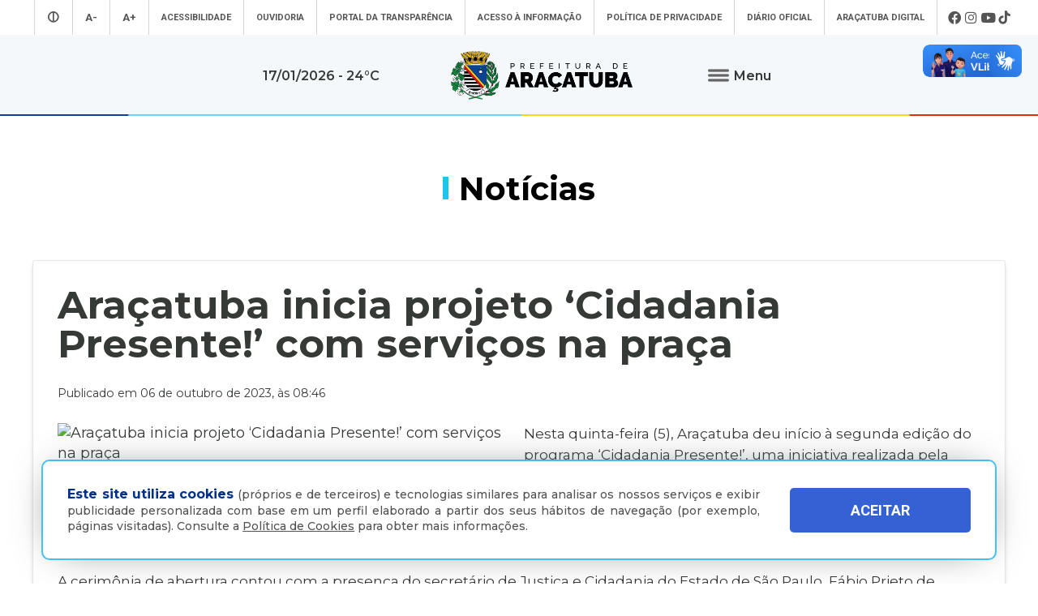

--- FILE ---
content_type: text/html; charset=UTF-8
request_url: https://aracatuba.sp.gov.br/noticias/aracatuba-inicia-projeto-cidadania-presente-com-servicos-na-praca
body_size: 82481
content:
<!doctype html>
<html lang="pt-BR">
<head>
    <!-- Google tag (gtag.js) -->
<script async src="https://www.googletagmanager.com/gtag/js?id=UA-112784199-1"></script>
<script>
  window.dataLayer = window.dataLayer || [];
  function gtag(){dataLayer.push(arguments);}
  gtag('js', new Date());

  gtag('config', 'UA-112784199-1');
</script><!-- Google Tag Manager -->

<script>(function(w,d,s,l,i){w[l]=w[l]||[];w[l].push({'gtm.start':

new Date().getTime(),event:'gtm.js'});var f=d.getElementsByTagName(s)[0],

j=d.createElement(s),dl=l!='dataLayer'?'&l='+l:'';j.async=true;j.src=

'https://www.googletagmanager.com/gtm.js?id='+i+dl;f.parentNode.insertBefore(j,f);

})(window,document,'script','dataLayer','GTM-MXQNNBV');</script>

<!-- End Google Tag Manager -->    <meta charset="utf-8">
    <meta name="viewport" content="width=device-width, initial-scale=1">
	<title>Araçatuba inicia projeto ‘Cidadania Presente!’ com serviços na praça - Prefeitura Municipal de Araçatuba</title>
    <meta name="title" content="Araçatuba inicia projeto ‘Cidadania Presente!’ com serviços na praça - Prefeitura Municipal de Araçatuba"/>
    <meta name="description" content="" />
    <meta name="keywords" content="Araçatuba, Cidadania"/>
    <meta property="og:title" content="Araçatuba inicia projeto ‘Cidadania Presente!’ com serviços na praça - Prefeitura Municipal de Araçatuba"/>
    <meta property="og:type" content="article" />
    <meta property="og:description" content=""/>
    <meta property="og:url" content="https://www.aracatuba.sp.gov.br/noticias/aracatuba-inicia-projeto-cidadania-presente-com-servicos-na-praca"/>
    <meta property="og:site_name" content="Prefeitura Municipal de Araçatuba" />
            <meta property="og:image" content="https://www.aracatuba.sp.gov.br/controle/arquivo/aracatuba-inicia-projeto-‘cidadania-presente’-com-servicos-na-praca.jpeg"/>
        <meta http-equiv="pragma" content="no-cache" />
    <meta name="resource-type" content="document" />
    <meta name="distribution" content="Global" />
    <meta name="robots" content="ALL" />
    <meta name="googlebot" content="index, follow" />
    <meta name="audience" content="ALL" />
    <meta name="category" content="General" />
    <meta name="rating" content="General" />
    <meta name="autor" content="Global Websites & Sistemas" />
    <meta name="company" content="www.globalwebsites.com.br" />
    <link rev="made" href="mailto:comercial@globalwebsites.com.br" />
    <meta name="revisit-after" content="1 days" />
	<link rel="shortcut icon" href="https://aracatuba.sp.gov.br/site/favico.ico" type="image/x-icon">
	<link rel="icon" href="https://aracatuba.sp.gov.br/site/favico.ico" type="image/x-icon">
			<link href="/site/css/prefeitura_ata.css" rel="stylesheet" type="text/css" >
  	    <link href="/site/css/flickity.css" rel="stylesheet" type="text/css">
    <script src="/site/js/flickity.pkgd.min.js"></script>
    <script src="//ajax.googleapis.com/ajax/libs/jquery/1.8/jquery.min.js"></script>        
    <link href="https://fonts.googleapis.com/css?family=Montserrat:300,400,500,600,700,800" rel="stylesheet">
    <link href="https://fonts.googleapis.com/css?family=Roboto:300,400,500,700" rel="stylesheet" >
    <style>
		#navigations {
			position: relative !important;
			height: auto;
		}
		.logo {
			background-color: #f4f8fb;
		}
		.share {
			position: absolute;
			top: -20px;
			right: 0px;
			text-align: center;
		}
		.share .btn {
			padding: 0px;
			display: inline-block;
			transition: all 0.4s linear;
			line-height: 20px;
		}
		.share .btn:hover {
			transform: rotate(360deg);
		}
		.share .btn:hover i {
			color: #3498db;
		}
		.share .btn i {
			cursor: pointer;
			color: #fff;
			font-size: 20px;
			line-height: 20px;
		}
		.share .social {
			bottom: 34px;
			position: absolute;
		}
		.share .social.open ul li {
			opacity: 1;
			line-height: 18px;
		}
		.share .social ul {
			list-style: none;
			padding: 0;
			margin: 0;
		}
		.share .social ul li {
			padding-top: 5px;
			cursor: pointer;
			opacity: 0;
			margin: 5px 0;
			transition: all 0.4s ease-in-out;
		}
		.share .social ul li:hover {
		}
		.share .social ul li i {
			color: #fff;
			font-size: 18px;
   			line-height: 18px;
		}
		#texto-detalhes a {
			color: #0083ba;
		}
		
    </style>
</head>
<body>
	<!-- Google Tag Manager (noscript) -->

<noscript><iframe src="https://www.googletagmanager.com/ns.html?id=GTM-MXQNNBV"

height="0" width="0" style="display:none;visibility:hidden"></iframe></noscript>

<!-- End Google Tag Manager (noscript) -->	<section class="container"> 
		<section class="topo">
			<div class="header" style=" float: left;    height: auto; display: block;">
				<link href="/site/css/style.css" rel="stylesheet" type="text/css">
<link rel="stylesheet" href="https://maxcdn.bootstrapcdn.com/font-awesome/4.5.0/css/font-awesome.min.css">
<script src="//ajax.googleapis.com/ajax/libs/jquery/1.8/jquery.min.js"></script> 
<script src="/site/js/jqury1.8/jquery.min.js"></script> 
<script src="/site/js/effects.js" type="text/javascript"></script>
<link href="/site/css/fontawesome.css" rel="stylesheet">
<link href="/site/css/brands.css" rel="stylesheet">
<link href="/site/css/solid.css" rel="stylesheet">
<link href="/site/css/chisel-regular.css" rel="stylesheet">
<link href="/site/css/thin.css" rel="stylesheet">
<link href="/site/css/regular.css" rel="stylesheet">
<link href="/site/css/light.css" rel="stylesheet">
<link href="https://fonts.googleapis.com/css?family=Roboto:300,400,500,700" rel="stylesheet" >
<div id="navigations" class="menu_wrap" style="width: 100%; float: left; position: absolute; top: 0; left: 0; z-index: 9999; height: 143px; -webkit-transform: translate3d(0,0,0);">
	<div class="mn" style="background-color: #fff; height: 43px; display: block; position: relative; float: left; width: 100%; clear: both;">
		<ul class="menu_topo flex center align">
							<li style="font-size: 1.2em;"><a aria-label="Entrar no modo contraste" href="/contraste/1"><i class="fas fa-adjust"></i></a></li>
						<li style="font-size: 1.2em;"><a aria-label="Diminuir tamanho da fonte" class="dec-font" href="#">A-</a></li>
			<li style="font-size: 1.2em;"><a aria-label="Aumentar tamanho da fonte" class="inc-font" href="#">A+</a></li>
			<li class="esconde_mob"><a id="Acessibilidade" href="/acessibilidade">Acessibilidade</a></li>
			<li class="esconde_mob"><a id="OuvidoriaTopo" href="/ouvidoria">Ouvidoria</a></li>
			<li class="esconde_mob"><a id="PortaldaTransparência" href="https://s122.asp.srv.br/adm.aracatuba.sp/com.asp.transparencia.portal?pConfigTransparenciaId=1" target="_blank">Portal da Transparência</a></li>
			<li class="esconde_mob"><a id="Acessoàinformação" href="/acesso-a-informacao">Acesso à informação</a></li>
            <li class="esconde_mob"><a id="PoliticaPrivacidade" href="/politica-de-privacidade">Política de Privacidade</a></li>
			<li class="esconde_mob"><a id="SecretariasTopo" href="https://imprensaoficialmunicipal.com.br/aracatuba" target="_blank">Diário Oficial</a></li>
			<li class="esconde_mob"><a id="AraçatubaDigital" href="/aracatubadigital">Araçatuba Digital</a></li>
		                  <li class="flex align">
                                        <i onclick="window.open('https://www.facebook.com/pmaaracatuba', '_blank')" style="font-size: 1.5em; cursor:pointer; padding-left: 3px;  padding-right: 3px;" class="fab fa-facebook" title="Facebook"></i>
                                        <i onclick="window.open('https://www.instagram.com/pref.aracatuba', '_blank')" style="font-size: 1.5em; cursor:pointer; padding-left: 3px;  padding-right: 3px;" class="fab fa-instagram" title="Instagram"></i>
                                        <i onclick="window.open('https://www.youtube.com/channel/UCvuka5Sy8Jp5FPOGuYqDvfw?view_as=subscriber', '_blank')" style="font-size: 1.5em; cursor:pointer; padding-left: 3px;  padding-right: 3px;" class="fab fa-youtube" title="Youtube"></i>
                                        <i onclick="window.open('https://www.tiktok.com/@pref.aracatuba', '_blank')" style="font-size: 1.5em; cursor:pointer; padding-left: 3px;  padding-right: 3px;" class="fab fa-tiktok" title="TikTok"></i>
                                    </li>
					</ul>
	</div>
	<div class="logo flex align center bloco_mob" style="z-index: 9; position: relative; width: 100%; float: left; clear: both; min-height: 100px; background-image: url(/site/imagens/barra_cores.gif); background-repeat: no-repeat; background-position: bottom center;">
				<span style="    font-weight: 600;  font-size: 0.9em;  display: block;  text-align: center;  padding: 15px;">17/01/2026  - 24&deg;C</span> <a aria-label="Ir para página inicial" href="/"><img style="display: block; margin-left: 70px; margin-right: 70px;" src="/site/imagens/logo_aracatuba_topo.png" width="230" alt=""/></a>
		<div class="flex center align rowwrap esconde_mob" style="z-index: 999999 !important;  ">
			<ul class="menu">
				<li><button class="clique-menu btn flex align"> <img class="clique-menu" style="margin-right: 5px;" src="/site/imagens/icone_menu.png" alt=""/> <span class="clique-menu" style="font-weight: 600; font-size: 0.9em;"> Menu</span> </button></li>
				<div class="click-target" style="z-index: -1;">
					<div style="width: 100%; text-align: center; display: block;">
						<ul style="float: left; width: 25%; padding: 20px; height: 100vh; max-height: 450px; background-color: #0050a2;" class="sub_menu rowwrap">
							<div class="flex columnwrap" style="color: #a8d1ff; width: 100%; float: left; font-size: 0.73em; line-height: 1em; margin-top: 10px;  margin-bottom: 15px; text-align: left; "> <strong style="font-size: 20px; color: #fff; display: block; margin-bottom: 10px;"><i class="fas fa-landmark"></i> A Prefeitura</strong> Conheça mais sobre a nossa prefeitura </div>
							<div class="rowwrap" style="color: #fff; width: 100%; float: left;  font-weight: 300; display: block;  "> 
                            	 <a id="APrefeitura" href="/a-prefeitura"><li> A Prefeitura </li></a> 
                                 <a id="Laudos" href="/laudos" style="display:none"><li> Laudos </li></a> 
                                 <a id="Secretarias" href="/secretarias"><li>Secretarias </li></a>
                                 <a id="Estatutos" href="/estatutos"><li> Estatutos</li></a>
                                 <a id="Noticias" href="/noticias"><li> Notícias</li></a>
                                 <a id="Transparencia" href="https://s122.asp.srv.br/adm.aracatuba.sp/com.asp.transparencia.portal?pConfigTransparenciaId=1" target="_blank">								<li>Transparência</li></a> 
                                 <a id="PrimeiraInf" href="/primeirainfancia" target="_blank"><li> Primeira Infância</li> </a>
                                 <a id="Videos" href="/videos"><li> Vídeos</li></a> 
                                 <a id="AcessoaInformacao" href="/acesso-a-informacao"><li> Acesso à Informação</li></a> 
                                 <a id="Agenda" href="/agenda"><li> Agenda </li></a> 
                                 <a id="Licitacoes" href="/licitacoes"><li> Licitações</li></a> 
                                 <a id="AvisosPublicos" href="/avisos-publicos"><li> Avisos Públicos </li></a> 
                                 <a id="Conselhos" href="/conselhos"><li> Conselhos</li></a> 
                                 <a id="MerendaEscolar" href="/merenda-escolar"><li> Merenda Escolar </li></a> 
                                 <a id="Obras" href="/obras" style="display:none"><li> Obras </li></a> 
                                 <a id="Sujao" href="/sustentabilidade"><li> Sustentabilidade </li></a> 
                                 <a id="Boletim" href="/boletins-epidemiologicos"><li> Boletins Epidemiológicos </li></a>
                                 <a id="PlanejamentoSaude" href="/saude"><li> Saúde </li></a>
                           	</div>
						</ul>
						<ul style="float: left; width: 23%; padding: 20px; height: 100vh; max-height: 450px;background-color: #0063b8;" class="sub_menu rowwrap">
							<div class="flex columnwrap" style="color: #a8d1ff; width: 100%; float: left; font-size: 0.73em; line-height: 1em; margin-top: 10px;  margin-bottom: 15px; text-align: left;"> <strong style="font-size: 20px; color: #fff; display: block; margin-bottom: 5px;"><i class="fas fa-wifi"></i> Serviços Online</strong> A Prefeitura de
								Araçatuba disponibiliza diversos serviços online totalmente gratuitos
							</div>
							<div class="flex rowwrap" style="color: #fff; width: 100%; float: left; font-weight: 300; "> 
                            	<a id="ParaoCidadao" style="width: 100%;" href="/aracatubadigital#Para o cidadão"><li> Para o Cidadão </li></a> 
                                <a id="ParaoServidor" style="width: 100%;" href="/aracatubadigital#Para o servidor"><li>Para o Servidor </li></a> 
                                <a id="ParaasEmpresas" style="width: 100%;" href="/aracatubadigital#Para empresas"><li> Para as Empresas </li></a>
                                <a id="ParaasEmpresasVAF" style="width: 100%; margin-left:10px" href="https://sistemas4.mrxtecnologia.com.br/vaicms_sp_aracatuba" target="_blank"><li style="color:#FC0 !important; font-size:11px">   VAF | ICMS (DIPAM) </li></a>
                                 </div>
							
                            <div class="flex columnwrap" style="color: #a8d1ff; width: 100%; float: left; font-size: 0.73em; line-height: 1em; margin-top: 15px;  margin-bottom: 15px; text-align: left;"> <strong style="font-size: 20px; color: #fff; display: block; margin-bottom: 5px; margin-top: -10px;"><i class="fas fa-city"></i> Conheça Araçatuba</strong> Conheça mais sobre a
								nossa cidade de Araçatuba </div>
							<div class="flex rowwrap" style="color: #fff; width: 100%; float: left; font-weight: 300; "> 
                            	<a id="ACidade" style="width: 100%;margin-top:-4px" href="/a-cidade"><li>A Cidade </li></a>
								<a id="MapaTuristico" style="width: 100%;margin-top:-4px" href="https://aracatuba.sp.gov.br/turismo" target="_blank"><li>Turismo </li></a>
								<a id="MuseuDigitaldeAraçatuba" style="width: 100%;margin-top:-4px" href="https://www.museudigitaldearacatuba.com.br/" target="_blank"><li> Museu Digital de Araçatuba </li></a>
								<a id="UBS" style="width: 100%;margin-top:-4px" href="/a-cidade/ubs"><li>UBS </li></a>
								<a id="Cemiterios" style="width: 100%;margin-top:-4px" href="/cemiterios"><li>Cemitérios </li></a>
                                <a id="Obituario" style="width: 100%;margin-top:-4px" href="https://s126.asp.srv.br:446/tributario.pm.aracatuba.sp/com.asp.tributario.externo.wpconsultavelorioext" target="_blank"><li>Obituário </li></a>
                                <a id="Velorio" style="width: 100%;margin-top:-4px" href="https://s126.asp.srv.br:446/tributario.pm.aracatuba.sp/com.asp.cemiterio.wpconsultaveloriocardext" target="_blank"><li>Velório do Dia</li></a>
                           		<a id="Consulta" style="width: 100%; margin-top:-4px" href="https://s126.asp.srv.br:446/tributario.pm.aracatuba.sp/com.asp.tributario.externo.wpconsultasepultadoext" target="_blank"><li>Consulta de Sepultados</li></a>
                            </div>
						</ul>
						<ul style="float: left; width: 29%; padding: 20px; height: 100vh; max-height: 450px;background-color: #0050a2;" class="sub_menu rowwrap">
							<div class="flex columnwrap" style="color: #a8d1ff; width: 100%; float: left; font-size: 0.73em; line-height: 1em; margin-top: 10px;  margin-bottom: 15px; text-align: left; "> <strong style="font-size: 20px; color: #fff; display: block; margin-bottom: 10px;"><i class="fas fa-mouse-pointer"></i> Acesso Rápido </strong> Aqui você tem acesso rápido para o que procura </div>
							<div class="rowwrap flex" style="color: #fff; width: 100%; float: left;font-weight: 300;">
								                                    
                                    <a id="AcompanhamentodeConsultas e ExamesMM" href="https://s125.asp.srv.br/saude-portal/servlet/com.asp.portal.login" target="_blank" style="min-height:16px">
										<li>Acompanhamento de Consultas e Exames</li>
									</a>
                                  
								                                    
                                    <a id="AdoteumPet(Zoonoses)MM" href="https://aracatuba.sp.gov.br/adote-um-pet"  style="min-height:16px">
										<li>Adote um Pet <br> (Zoonoses)</li>
									</a>
                                  
								                                    
                                    <a id="AGRF-DAEAMM" href="https://www.daea.com.br/home" target="_blank" style="min-height:16px">
										<li>AGRF - DAEA</li>
									</a>
                                  
								                                    
                                    <a id="AraçatubaDigitalMM" href="https://aracatuba.1doc.com.br/atendimento" target="_blank" style="min-height:16px">
										<li>Araçatuba Digital</li>
									</a>
                                  
								                                    
                                    <a id="AtendeFácilMM" href="https://aracatuba.sp.gov.br/atende-facil"  style="min-height:16px">
										<li>Atende Fácil</li>
									</a>
                                  
								                                    
                                    <a id="AtualizarGuiasdeParcelasAtrasadasIPTUMM" href="https://s76.asp.srv.br/issonline/servlet/hwwconsultadebito" target="_blank" style="min-height:16px">
										<li>Atualizar Guias de <br>Parcelas Atrasadas  IPTU</li>
									</a>
                                  
								                                    
                                    <a id="AudiênciasPúblicasMM" href="https://impactopositivo.net.br/participacaopopular/app/?cidade" target="_blank" style="min-height:16px">
										<li>Audiências Públicas</li>
									</a>
                                  
								                                    
                                    <a id="CartadeServiçosMM" href="https://aracatuba.1doc.com.br/b.php?pg=o/carta_servicos_nova&s=aracatuba" target="_blank" style="min-height:16px">
										<li>Carta de Serviços</li>
									</a>
                                  
								                                    
                                    <a id="CentraldeVagasnaEducaçãoMM" href="https://demandanet2.com/creche_aracatuba/" target="_blank" style="min-height:16px">
										<li>Central de Vagas <br> na Educação</li>
									</a>
                                  
								                                    
                                    <a id="ConcursosMM" href="https://aracatuba.sp.gov.br/concursos"  style="min-height:16px">
										<li>Concursos</li>
									</a>
                                  
								                                    
                                    <a id="ConsultadeMedicamentosMM" href="https://s75.asp.srv.br/saude/wpconsultasaldofarmacia" target="_blank" style="min-height:16px">
										<li>Consulta de <br> Medicamentos</li>
									</a>
                                  
								                                    
                                    <a id="DiárioOficialdoMunicípioMM" href="https://imprensaoficialmunicipal.com.br/aracatuba" target="_blank" style="min-height:16px">
										<li>Diário Oficial <br>do Município</li>
									</a>
                                  
								                                    
                                    <a id="DownloadsMM" href="https://aracatuba.sp.gov.br/downloads"  style="min-height:16px">
										<li>Downloads</li>
									</a>
                                  
								                                    
                                    <a id="Impressãoda2ªViaCarnêdeIPTUMM" href="https://s76.asp.srv.br/issonline/servlet/hcarneiptu" target="_blank" style="min-height:16px">
										<li>Impressão da 2ª Via <br> Carnê de IPTU</li>
									</a>
                                  
								                                    
                                    <a id="LeiseDecretosMunicipaisMM" href="https://leismunicipais.com.br/prefeitura/sp/aracatuba" target="_blank" style="min-height:16px">
										<li>Leis e Decretos <br> Municipais</li>
									</a>
                                  
								                                    
                                    <a id="RevisãodaLeideUsoeOcupação do SoloMM" href="http://pdmuaracatuba.ceteclins.com.br/ocupacaozoneamento/" target="_blank" style="min-height:16px">
										<li>Revisão da Lei de Uso <br>e Ocupação do Solo</li>
									</a>
                                  
								                                    
                                    <a id="SaladoEmpreendedorMM" href="https://aracatuba.sp.gov.br/sala-do-empreeendedor"  style="min-height:16px">
										<li>Sala do Empreendedor</li>
									</a>
                                  
								                                    
                                    <a id="VacinaçãoMM" href="https://aracatuba.sp.gov.br/vacina"  style="min-height:16px">
										<li>Vacinação</li>
									</a>
                                  
								                                    
                                    <a id="VagasdeEmpregoMM" href="https://vagasaracatuba.com.br" target="_blank" style="min-height:16px">
										<li>Vagas de Emprego</li>
									</a>
                                  
								                                    
                                    <a id="VagasdeEstágioMM" href="https://aracatuba.sp.gov.br/vagas-de-estagio"  style="min-height:16px">
										<li>Vagas de Estágio</li>
									</a>
                                  
															</div>
						</ul>
												<ul style="float: left; width: 23%; padding: 20px; height: 100vh; max-height: 450px;background-color: #0063b8;" class="sub_menu rowwrap">
							<div class="flex columnwrap" style="color: #a8d1ff; width: 100%; float: left; font-size: 0.73em; line-height: 1em; margin-top: 10px;  margin-bottom: 15px; text-align: left; "> <strong style="font-size: 20px; color: #fff; display: block; margin-bottom: 10px;"><i class="fas fa-headset"></i> Atendimento</strong> Será um prazer atendê-lo </div>
							<div style=" width: 100%; float: left; font-size: 0.73em; line-height: 1em;color: #cde0ff !important; font-weight: 300; display: block"> <strong style="color: #fff">Telefone</strong>: (18) 3607-6500 <br>
								<br>
								<strong style="color: #fff">Endereço da Prefeitura de Araçatuba<br>
								</strong> Rua Coelho Neto, 73, Vila São Paulo, Araçatuba - SP, CEP: 16015-920 <br>
								<br>
								<strong style="color: #fff">Horário de Atendimento</strong>: <br>
								O hor&aacute;rio de atendimento ao contribuinte &eacute; realizado de segunda a sexta-feira das <strong>8h30&nbsp;at&eacute; as 16h30</strong>.<br>
								<br>
								<br>
								<a id="OuvidoriaMn" style="width: 100%;" href="/ouvidoria"><li style="font-size: 0.9em;"><strong>Ouvidoria </strong></li></a> 
                                <a id="e-SICMn" style="width: 100%;" href="https://aracatuba.1doc.com.br/b.php?pg=wp/detalhes&itd=7" target="_blank"><li style="font-size: 0.9em;"><strong>e-SIC </strong></li></a> 
                                <a id="FaleConoscoMn" style="width: 100%;" href="/fale-conosco"><li style="font-size: 0.9em;"><strong>Fale Conosco </strong></li></a>
                                <a id="ImprensaMn" style="width: 100%;" href="/imprensa"><li style="font-size: 0.9em;"><strong>Imprensa </strong></li></a>  
                                <a id="IWebmailMn" style="width: 100%;" href="https://webmail-seguro.com.br/aracatuba.sp.gov.br" target="_blank"><li style="font-size: 0.9em;"><strong>Webmail </strong></li></a> 
                            </div>
						</ul>
                	</div>
				</div>
			</ul>
		</div>
	</div>
</div>
<div class="esconde_desk mn_mob" style="  position: relative; z-index: 99999999; width: 100%; float: left;  "> 
	<!-- MENU MOBILE -->
    <div class="cd-dropdown-wrapper" style=" width: 100%; float: left; display: block; z-index: 99999;  "> <a class="cd-dropdown-trigger" href="#0" style="text-align:center; font-weight:bold; text-transform:uppercase; font-size:16px;"><span>Menu</span></a>
        <nav class="cd-dropdown">
            <h2>Prefeitura Municipal de Araçatuba</h2>
            <a href="#0" class="cd-close">Fechar</a>
            <ul class="cd-dropdown-content">
                <li class="has-children"> <a>A Prefeitura</a>
                    <ul class="cd-secondary-dropdown is-hidden">
                        <li class="go-back"><a href="#0">Voltar</a></li>
                        <a id="APrefeituraMob" href="/a-prefeitura"><li> A Prefeitura </li> </a> 
                        <a id="SecretariasMob" href="/secretarias"><li>Secretarias </li> </a> 
                        <a id="NoticiasMob" href="/noticias"><li> Notícias</li> </a> 
                        <a id="PrimeiraInfMob" href="/primeirainfancia" target="_blank"><li> Primeira Infância</li> </a> 
                        <a id="VideosMob" href="/videos"><li> Vídeos</li></a> 
                        <a id="AgendaMob" href="/agenda"><li> Agenda </li> </a> 
                        <a id="AvisosPublicosMob" href="/avisos-publicos"><li> Avisos Públicos </li> </a> 
                        <a id="ObrasMob" href="/obras" style="display:none"><li> Obras </li></a> 
                        <a id="MerendaMob" href="/merenda-escolar"><li> Merenda Escolar </li></a> 
                        <a id="LaudosMob" href="/laudos" style="display:none"><li> Laudos </li> </a> 
                        <a id="EstatutosMob" href="/estatutos"><li> Estatutos</li></a> 
                        <a id="TransparenciaMob" href="https://s122.asp.srv.br/adm.aracatuba.sp/com.asp.transparencia.portal?pConfigTransparenciaId=1" target="_blank"><li>Transparência</li> </a> 
                        <a id="AcessoaInformacaoMob" href="/acesso-a-informacao"><li> Acesso à Informação</li> </a> 
                        <a id="LicitacoesMob" href="/licitacoes"> <li> Licitações</li></a> 
                        <a id="ConselhosMob" href="/conselhos"><li> Conselhos</li> </a> 
                        <a id="SujaoMob" href="/sustentabilidade"><li> Sustentabilidade </li></a> 
                        <a id="BoletimMob" href="/boletins-epidemiologicos"><li> Boletins Epidemiológicos </li></a> 
                        <a id="PlanejamentoSaudeMob" href="/saude"><li> Saúde </li></a>
                    </ul>
                </li>
                <li class="has-children"> <a href="#" >Serviços Online</a>
                    <ul class="cd-secondary-dropdown is-hidden">
                        <li class="go-back"><a href="#0">Voltar</a></li>
                        <a id="ParaoCidadaoM" style="width: 100%;" href="/aracatubadigital/1#Para o cidadão">  <li> Para o Cidadão </li></a> 
                        <a id="ParaoServidorM" style="width: 100%;" href="/aracatubadigital/2#Para o servidor"><li>Para o Servidor </li></a> 
                        <a id="ParaasEmpresasM" style="width: 100%;" href="/aracatubadigital/3#Para empresas"><li> Para as Empresas </li></a>
                        <a id="ParaasEmpresasMVAF" style="width: 100%; margin-left:10px" href="https://sistemas4.mrxtecnologia.com.br/vaicms_sp_aracatuba" target="_blank"><li style="color:#FC0 !important; font-size:11px">   VAF | ICMS (DIPAM) </li></a>
                    </ul>
                </li>
                <li class="has-children"> <a href="#" >Conheça Araçatuba</a>
                    <ul class="cd-secondary-dropdown is-hidden">
                        <li class="go-back"><a href="#0">Voltar</a></li>
                        <a id="ACidadeM" style="width: 100%;" href="/a-cidade"><li>A Cidade </li> </a> 
                        <a id="MapaTuristicoM" style="width: 100%;" href="https://aracatuba.sp.gov.br/turismo" target="_blank"> <li>Turísmo</li> </a> 
                        <a id="MuseuDigitaldeAraçatubaM" style="width: 100%;" href="https://www.museudigitaldearacatuba.com.br/" target="_blank"><li> Museu Digital de Araçatuba </li> </a> 
						<a id="UBSM" style="width: 100%;" href="/a-cidade/ubs"><li>UBS </li></a>
                        <a id="CemiteriosM" style="width: 100%;" href="/cemiterios"><li>Cemitérios </li> </a>
                        <a id="ObituarioM" style="width: 100%;" href="https://s126.asp.srv.br:446/tributario.pm.aracatuba.sp/com.asp.tributario.externo.wpconsultavelorioext"><li>Obituário </li> </a>
                        <a id="VelorioM" style="width: 100%;" href="https://s126.asp.srv.br:446/tributario.pm.aracatuba.sp/com.asp.cemiterio.wpconsultaveloriocardext" target="_blank"><li>Velório do Dia</li></a>
                        <a id="ConsultaM" style="width: 100%;" href="https://s126.asp.srv.br:446/tributario.pm.aracatuba.sp/com.asp.tributario.externo.wpconsultasepultadoext" target="_blank"><li>Consulta de Sepultados</li></a>
                    </ul>
                </li>
                <li class="has-children"> <a href="#" >Acesso Rápido</a>
                    <ul class="cd-secondary-dropdown is-hidden">
                        <li class="go-back"><a href="#0">Voltar</a></li>
                        <a id="AcompanhamentodeConsultas e ExamesM" href="https://s125.asp.srv.br/saude-portal/servlet/com.asp.portal.login" target="_blank"><li>Acompanhamento de Consultas e Exames</li></a><a id="AdoteumPet(Zoonoses)M" href="https://aracatuba.sp.gov.br/adote-um-pet" ><li>Adote um Pet <br> (Zoonoses)</li></a><a id="AGRF-DAEAM" href="https://www.daea.com.br/home" target="_blank"><li>AGRF - DAEA</li></a><a id="AraçatubaDigitalM" href="https://aracatuba.1doc.com.br/atendimento" target="_blank"><li>Araçatuba Digital</li></a><a id="AtendeFácilM" href="https://aracatuba.sp.gov.br/atende-facil" ><li>Atende Fácil</li></a><a id="AtualizarGuiasdeParcelasAtrasadasIPTUM" href="https://s76.asp.srv.br/issonline/servlet/hwwconsultadebito" target="_blank"><li>Atualizar Guias de <br>Parcelas Atrasadas  IPTU</li></a><a id="AudiênciasPúblicasM" href="https://impactopositivo.net.br/participacaopopular/app/?cidade" target="_blank"><li>Audiências Públicas</li></a><a id="CartadeServiçosM" href="https://aracatuba.1doc.com.br/b.php?pg=o/carta_servicos_nova&s=aracatuba" target="_blank"><li>Carta de Serviços</li></a><a id="CentraldeVagasnaEducaçãoM" href="https://demandanet2.com/creche_aracatuba/" target="_blank"><li>Central de Vagas <br> na Educação</li></a><a id="ConcursosM" href="https://aracatuba.sp.gov.br/concursos" ><li>Concursos</li></a><a id="ConsultadeMedicamentosM" href="https://s75.asp.srv.br/saude/wpconsultasaldofarmacia" target="_blank"><li>Consulta de <br> Medicamentos</li></a><a id="DiárioOficialdoMunicípioM" href="https://imprensaoficialmunicipal.com.br/aracatuba" target="_blank"><li>Diário Oficial <br>do Município</li></a><a id="DownloadsM" href="https://aracatuba.sp.gov.br/downloads" ><li>Downloads</li></a><a id="Impressãoda2ªViaCarnêdeIPTUM" href="https://s76.asp.srv.br/issonline/servlet/hcarneiptu" target="_blank"><li>Impressão da 2ª Via <br> Carnê de IPTU</li></a><a id="LeiseDecretosMunicipaisM" href="https://leismunicipais.com.br/prefeitura/sp/aracatuba" target="_blank"><li>Leis e Decretos <br> Municipais</li></a><a id="RevisãodaLeideUsoeOcupação do SoloM" href="http://pdmuaracatuba.ceteclins.com.br/ocupacaozoneamento/" target="_blank"><li>Revisão da Lei de Uso <br>e Ocupação do Solo</li></a><a id="SaladoEmpreendedorM" href="https://aracatuba.sp.gov.br/sala-do-empreeendedor" ><li>Sala do Empreendedor</li></a><a id="VacinaçãoM" href="https://aracatuba.sp.gov.br/vacina" ><li>Vacinação</li></a><a id="VagasdeEmpregoM" href="https://vagasaracatuba.com.br" target="_blank"><li>Vagas de Emprego</li></a><a id="VagasdeEstágioM" href="https://aracatuba.sp.gov.br/vagas-de-estagio" ><li>Vagas de Estágio</li></a>                    </ul>
                </li>
                <li> <a id="AtendimentoM" href="/fale-conosco" >Atendimento</a> </li>
                <li> <a id="AcessibilidadeM" href="/acessibilidade" >Acessibilidade</a> </li>
                <li> <a id="OuvidoriaM" href="/ouvidoria">Ouvidoria</a> </li>
                <li> <a id="PortaldeTransparenciaM" href="https://s122.asp.srv.br/adm.aracatuba.sp/com.asp.transparencia.portal?pConfigTransparenciaId=1" target="_blank" >Portal de Transparência</a> </li>
                <li> <a id="AcessoaInformacaoM" href="/acesso-a-informacao" >Acesso à Informação</a> </li>
                <li> <a id="SecretariasM" href="/secretarias" >Secretarias</a> </li>
                <li> <a id="PoliticaPrivacidadeM" href="/politica-de-privacidade" >Política de Privacidade</a> </li>
				<li> <a id="AraçatubaDigitalM2" href="https://aracatuba.1doc.com.br/b.php?pg=wp/wp&passo=1&itd=5&is=" target="_blank" >Araçatuba Digital</a></li>
				<li> <a id="LicitacoesM" href="/licitacoes">  Licitações  </a></li>
                <li> <a id="ImprensaM" href="/imprensa">  Imprensa  </a></li>
            </ul>
            </li>
            </ul>
        </nav>
    </div>
</div>
<div vw class="enabled libras">
    <div vw-access-button class="active"></div>
    <div vw-plugin-wrapper>
      <div class="vw-plugin-top-wrapper"></div>
    </div>
</div>			</div>
		</section>
		<section class="content flex center rowwrap" style="clear: both; ">
			<div class="flex" style="width: 100%; float: left; position: relative;clear: both">
				<div class="flex center align" style="position: static;width: 100%;height: auto;min-height: 120px;margin-top: 30px;margin-bottom: 20px;float: left;">
					<div class="tittle flex center" style=" width: 100%; color: #000;">
						<div style="float: left; width: 7px; height: 28px; background-color: #1bc7eb; margin-right: 13px; margin-top: 5px;"></div>
						Notícias
					</div>
				</div>
			</div>
			<div class="flex center columnwrap" style="width: 100%; max-width: 1350px; float: left; position: relative; background-color: #fff;  padding-bottom: 40px;">
				<div style="max-width: 1350px; float: left; clear: both; width: 100%; display: block;">
					<div style="float: left; width: 100%; position: relative; display: block; clear: both;">
						<div class="flex space-between rowwrap" style="width: 100%; position: relative; float: left; ">
							<div class="pad_mob" style="float: left; position: relative;  padding: 30px;  border-radius: 3px;  margin-bottom: 20px;  border: solid 1px #e5e5e5;  -webkit-box-shadow: 0px 2px 7px -5px #333;  box-shadow: 0px 2px 7px -5px #333; width: 100%; display: block; margin-top: 0.7%;">
								<h1 class="tittle2" style="font-size: 48px; line-height: 48px; display: block; margin-bottom: 30px;">Araçatuba inicia projeto ‘Cidadania Presente!’ com serviços na praça</h1>
								
                                <span style="clear: both; display: block; width: 100%;  font-size: 0.78em; line-height: 1em; margin-bottom: 30px;">Publicado em 06 de outubro de 2023, às 08:46</span>
                                																		<a href="https://aracatuba.sp.gov.br/controle/arquivo/foto1 (4).jpeg" data-caption="Araçatuba inicia projeto ‘Cidadania Presente!’ com serviços na praça" data-fancybox="gallery" style="float: left;position: relative;max-width: 550px;margin-right: 25px;margin-bottom: 15px;" class="columnwrap flex">
											<img src="/controle/arquivo/foto1 (4).jpeg" alt="Araçatuba inicia projeto ‘Cidadania Presente!’ com serviços na praça" width="380" height="227" style="float: left;display: block;width: 100%;"/>
                                   
										 	
											
                                        </a>
								
								   								
																	<span id="texto-detalhes" style="font-size: 0.95em; line-height: 26px; display: block; word-break: break-word;"> 
									
								
									<p>Nesta quinta-feira (5), Ara&ccedil;atuba deu in&iacute;cio &agrave; segunda edi&ccedil;&atilde;o do programa &lsquo;Cidadania Presente!&rsquo;, uma iniciativa realizada pela Secretaria da Justi&ccedil;a e Cidadania (SJC) em parceria com a Prefeitura. O evento, que se estender&aacute; at&eacute; s&aacute;bado (7), tem como objetivo proporcionar &agrave; popula&ccedil;&atilde;o acesso gratuito a uma variedade de servi&ccedil;os essenciais. As atividades acontecer&atilde;o diariamente na Pra&ccedil;a Rui Barbosa, localizada no centro da cidade, das 10h &agrave;s 16h.</p>

<p>&nbsp;</p>

<p>A cerim&ocirc;nia de abertura contou com a presen&ccedil;a do secret&aacute;rio de Justi&ccedil;a e Cidadania do Estado de S&atilde;o Paulo, F&aacute;bio Prieto de Souza, juntamente com o prefeito Dilador Borges e a vice-prefeita e secret&aacute;ria de Participa&ccedil;&atilde;o Cidad&atilde;, Edna Flor. As autoridades destacaram a import&acirc;ncia do programa em fortalecer o acesso da comunidade aos servi&ccedil;os oferecidos pela SJC e suas entidades vinculadas.</p>

<p>&nbsp;</p>

<p>&quot;Estamos extremamente satisfeitos em trazer a segunda edi&ccedil;&atilde;o do programa Cidadania Presente para Ara&ccedil;atuba. Esta iniciativa &eacute; um reflexo do nosso compromisso em proporcionar &agrave; popula&ccedil;&atilde;o acesso gratuito a servi&ccedil;os essenciais, promovendo assim a inclus&atilde;o e cidadania para todos os cidad&atilde;os da cidade&quot;, destacou o secret&aacute;rio F&aacute;bio Prieto de Souza.</p>

<p>&nbsp;</p>

<p>&quot;Ara&ccedil;atuba tem o orgulho de receber novamente o Cidadania Presente!. &Eacute; um esfor&ccedil;o conjunto entre o governo estadual e municipal para oferecer servi&ccedil;os cruciais aos nossos cidad&atilde;os. Acreditamos que iniciativas como esta s&atilde;o fundamentais para fortalecer nossa comunidade, promovendo igualdade e oportunidades para todos&quot;, disse o prefeito Dilador Borges.</p>

<p>&nbsp;</p>

<p>&nbsp;</p>

<p><strong>SERVI&Ccedil;OS</strong></p>

<p>Durante os dias do evento, a popula&ccedil;&atilde;o de Ara&ccedil;atuba ter&aacute; acesso a uma gama de servi&ccedil;os gratuitos. As atividades abrangem a&ccedil;&otilde;es e orienta&ccedil;&otilde;es da SJC e de &oacute;rg&atilde;os vinculados &agrave; pasta, incluindo o Instituto de Medicina Social e de Criminologia (IMESC), o Instituto de Pesos e Medidas do Estado de S&atilde;o Paulo (Ipem-SP), a Funda&ccedil;&atilde;o CASA e o Procon-SP.</p>

<p>&nbsp;</p>

<p>Uma unidade m&oacute;vel do projeto Cidadania Itinerante est&aacute; presente, oferecendo servi&ccedil;os de documenta&ccedil;&atilde;o, agendamentos e emiss&atilde;o de segunda via de RG e CNH, certid&otilde;es de nascimento, casamento e &oacute;bito, CPF, t&iacute;tulo eleitoral, atestado de antecedentes criminais, registro de boletim de ocorr&ecirc;ncia, entre outros. Al&eacute;m disso, a unidade est&aacute; recebendo den&uacute;ncias sobre viola&ccedil;&otilde;es de direitos, incluindo discrimina&ccedil;&atilde;o &eacute;tnico-racial, orienta&ccedil;&atilde;o sexual, identidade de g&ecirc;nero, HIV/AIDS e intoler&acirc;ncia religiosa.</p>

<p>&nbsp;</p>

<p>O evento tamb&eacute;m contar&aacute; com a participa&ccedil;&atilde;o do Procon M&oacute;vel e uma equipe do Ipem-SP, que est&aacute; orientando a popula&ccedil;&atilde;o sobre seus direitos nas rela&ccedil;&otilde;es de consumo e a import&acirc;ncia da medi&ccedil;&atilde;o precisa para a seguran&ccedil;a dos produtos e servi&ccedil;os. O IMESC est&aacute; realizando um mutir&atilde;o do programa &ldquo;Meu Emprego &ndash; Trabalho Inclusivo&rdquo;, oferecendo servi&ccedil;os de per&iacute;cia e emiss&atilde;o do laudo caracterizador detalhado de defici&ecirc;ncia, visando a inclus&atilde;o das pessoas com defici&ecirc;ncia (PcD) no mercado de trabalho.</p>

<p>&nbsp;</p>

<p>Al&eacute;m disso, a prefeitura de Ara&ccedil;atuba est&aacute; presente com o Balc&atilde;o Municipal do Emprego e o Polo Inclusivo para Pessoas com Defici&ecirc;ncia (PCD). A Companhia de Desenvolvimento Habitacional e Urbano (CDHU) tamb&eacute;m est&aacute; participando, oferecendo servi&ccedil;os como revis&atilde;o de presta&ccedil;&atilde;o, transfer&ecirc;ncia de titularidade, regulariza&ccedil;&atilde;o financeira, acionamento de sinistro por invalidez ou morte, informa&ccedil;&otilde;es sobre o uso de FGTS, entre outros.</p>

<p>&nbsp;</p>

<p>Ara&ccedil;atuba &eacute; a segunda cidade a receber o Cidadania Presente! Nesta edi&ccedil;&atilde;o. Nos pr&oacute;ximos meses, as cidades de Sorocaba, Ribeir&atilde;o Preto e Campinas, no interior de S&atilde;o Paulo, tamb&eacute;m ser&atilde;o contempladas com essa importante iniciativa da Secretaria da Justi&ccedil;a e Cidadania, em parceria com os munic&iacute;pios paulistas.</p>

<p>&nbsp;</p>

<p><strong>Servi&ccedil;o:</strong></p>

<p>Datas: 5 a 7 de outubro de 2023</p>

<p>Hor&aacute;rio: Das 10h &agrave;s 16h</p>

<p>Local: Pra&ccedil;a Rui Barbosa - Centro, Ara&ccedil;atuba</p>                                    
                                                                                                        								</span>
																	<div style="display: block; float: left; width: 100%;  overflow: hidden; margin-top: 40px;"  class="gallery" >
																					<a style="width: 175px; height: 110px; float: left; display: block; margin: 4px;" href="https://aracatuba.sp.gov.br/controle/arquivo/2023_10_06_09_38_16_foto1 (1).jpeg" data-caption="" data-fancybox="gallery" >
												<img style="width:175px; height:110px; background-image: url('/controle/arquivo/2023_10_06_09_38_16_foto1 (1).jpeg'); background-repeat: no-repeat; background-size: cover;     background-position: center; float: right; display: block; " src="/site/imagens/bg_news_det_list.gif"/>
											</a>
																					<a style="width: 175px; height: 110px; float: left; display: block; margin: 4px;" href="https://aracatuba.sp.gov.br/controle/arquivo/2023_10_06_09_38_16_foto1 (2).jpeg" data-caption="" data-fancybox="gallery" >
												<img style="width:175px; height:110px; background-image: url('/controle/arquivo/2023_10_06_09_38_16_foto1 (2).jpeg'); background-repeat: no-repeat; background-size: cover;     background-position: center; float: right; display: block; " src="/site/imagens/bg_news_det_list.gif"/>
											</a>
																					<a style="width: 175px; height: 110px; float: left; display: block; margin: 4px;" href="https://aracatuba.sp.gov.br/controle/arquivo/2023_10_06_09_38_16_foto1 (3).jpeg" data-caption="" data-fancybox="gallery" >
												<img style="width:175px; height:110px; background-image: url('/controle/arquivo/2023_10_06_09_38_16_foto1 (3).jpeg'); background-repeat: no-repeat; background-size: cover;     background-position: center; float: right; display: block; " src="/site/imagens/bg_news_det_list.gif"/>
											</a>
																					<a style="width: 175px; height: 110px; float: left; display: block; margin: 4px;" href="https://aracatuba.sp.gov.br/controle/arquivo/2023_10_06_09_38_17_foto1 (4).jpeg" data-caption="" data-fancybox="gallery" >
												<img style="width:175px; height:110px; background-image: url('/controle/arquivo/2023_10_06_09_38_17_foto1 (4).jpeg'); background-repeat: no-repeat; background-size: cover;     background-position: center; float: right; display: block; " src="/site/imagens/bg_news_det_list.gif"/>
											</a>
																			</div>
																<!--<div style="display: block; float: left; margin-bottom: 15px; width: 100%; margin-top: 40px; color:#113389">
									<div style="float: left; width: 5px; height: 14px; background-color: #f5e460; margin-right: 7px; margin-top: 2px;"></div>
									Receba as principais notícias de Araçatuba no seu celular: <a class="blue_hover" href="https://chat.whatsapp.com/GWw68YeelquGKLgEDq3yYm" target="_blank"><b>clique aqui!</b> </a>
								</div>-->
								<div style="display: block; float: left; box-sizing: border-box;  margin-top: 40px; width: 100%; clear: both">
									<a href="/noticias" class="blue_hover" style="font-size: 0.95em; line-height: 18px; font-weight: 600; color: #555; display: block; margin-top: 10px; float: left;">
										<div style="float: left; width: 5px; height: 14px; background-color: #1bc7eb; margin-right: 7px; margin-top: 2px;"></div>
										Mais notícias
									</a> 
									<div class="share" style="position: relative; top: 0; float: right;">
										<div class="btn js-btn-open">
											<i class="fas fa-share-alt" style="color: #1F88CB;" aria-hidden="true"></i>
										</div>
										<div class="social js-btns-share">
											<ul>
												<li class="js-btns-share">
													<a aria-label="Compartilhar no Facebook" href="https://www.facebook.com/sharer.php?u=https://www.aracatuba.sp.gov.br/noticias/aracatuba-inicia-projeto-cidadania-presente-com-servicos-na-praca" target="_blank">
														<i class="fa fa-facebook" style="color: #1F88CB;" aria-hidden="true"></i>
													</a>
												</li>
												<li class="js-btns-share">
													<a aria-label="Compartilhar no Twitter" href="https://twitter.com/share?text=https://www.aracatuba.sp.gov.br/noticias/aracatuba-inicia-projeto-cidadania-presente-com-servicos-na-praca" target="_blank">
														<i class="fa fa-twitter" style="color: #1F88CB;" aria-hidden="true"></i>
													</a>
												</li>
												<li class="js-btns-share">
													<a aria-label="Compartilhar no Whatsapp" href="https://api.whatsapp.com/send?text= https://www.aracatuba.sp.gov.br/noticias/aracatuba-inicia-projeto-cidadania-presente-com-servicos-na-praca" target="_blank">
														<i class="fa-brands fa-whatsapp" style="color: #1F88CB;" aria-hidden="true"></i>
													</a>
												</li>
											</ul>


										</div>
									</div>
								</div>
							</div>
												
									<div class="flex space-between rowwrap" style="width: 100%; position: relative; float: left; "> 
										<strong style="font-size: 24px; line-height: 24px; display: block; margin-top: 70px; margin-bottom: 20px;width: 100%;">Notícias relacionadas</strong> 
										<div style="display: block; float: left; width: 100%; margin-top: 15px;"  class="gallery js-flickity" data-flickity-options='{ "autoPlay": true, "wrapAround": true, "cellAlign": "left", "pageDots": false, "prevNextButtons": true, "contain": true, "autoPlay": 3500 }' >
											              	
												<div class="mob gallery_cell"  style="margin-left: 10px; margin-right: 10px; float: left; position: relative;  padding: 30px;  border-radius: 3px;  margin-bottom: 20px;  border: solid 1px #e5e5e5;  -webkit-box-shadow: 0px 2px 7px -5px #333;  box-shadow: 0px 2px 7px -5px #333; width: 31%; display: block; margin-top: 0; margin-bottom: 0;">
													<a href="/noticias/prefeitura-de-aracatuba-e-creci-sp-firmam-termos-de-cooperacao-para-avaliacao-de-imoveis-e-acesso-seguro-a-dados">
																													<img src="/site/imagens/bg_relacionadas.gif" alt="Prefeitura de Araçatuba e Creci-SP firmam termos de cooperação para avaliação de imóveis e acesso seguro a dados" style="float: left; display: block; width: 100%; margin-bottom: 20px; background-size: cover; background-position: center center; background-image: url('/controle/arquivo/prefeitura-de-aracatuba-e-creci-sp-firmam-termos-de-cooperacao-para-avaliacao-de-imoveis-e-acesso-seguro-a-dados.jpeg');"/> 
																												<strong style="font-size: 18px; line-height: 22px; min-height: 90px; display: block; clear: both;">Prefeitura de Araçatuba e Creci-SP firmam termos de cooperação para avaliação de imóveis e acesso seguro a dados</strong> <br>
														<div class="flex align" style="color: #11b4d7;  font-size: 0.78em; font-weight: 700;  padding: 5px; padding-left: 0; float: left;"> 
															<i style="display: block; margin-right: 5px; float: left; position: relative;" class="fas fa-angle-right"></i> Veja Mais 
														</div>
													</a>
												</div>
											              	
												<div class="mob gallery_cell"  style="margin-left: 10px; margin-right: 10px; float: left; position: relative;  padding: 30px;  border-radius: 3px;  margin-bottom: 20px;  border: solid 1px #e5e5e5;  -webkit-box-shadow: 0px 2px 7px -5px #333;  box-shadow: 0px 2px 7px -5px #333; width: 31%; display: block; margin-top: 0; margin-bottom: 0;">
													<a href="/noticias/prefeitura-de-aracatuba-aponta-inconstitucionalidade-para-veto-da-bolsa-trabalho-aprovada-pela-camara">
																													<img src="/site/imagens/bg_relacionadas.gif" alt="Prefeitura de Araçatuba aponta inconstitucionalidade para veto da Bolsa-Trabalho aprovada pela Câmara" style="float: left; display: block; width: 100%; margin-bottom: 20px; background-size: cover; background-position: center center; background-image: url('/controle/arquivo/prefeitura-de-aracatuba-aponta-inconstitucionalidade-para-veto-da-bolsa-trabalho-aprovada-pela-camara.jpg');"/> 
																												<strong style="font-size: 18px; line-height: 22px; min-height: 90px; display: block; clear: both;">Prefeitura de Araçatuba aponta inconstitucionalidade para veto da Bolsa-Trabalho aprovada pela Câmara</strong> <br>
														<div class="flex align" style="color: #11b4d7;  font-size: 0.78em; font-weight: 700;  padding: 5px; padding-left: 0; float: left;"> 
															<i style="display: block; margin-right: 5px; float: left; position: relative;" class="fas fa-angle-right"></i> Veja Mais 
														</div>
													</a>
												</div>
											              	
												<div class="mob gallery_cell"  style="margin-left: 10px; margin-right: 10px; float: left; position: relative;  padding: 30px;  border-radius: 3px;  margin-bottom: 20px;  border: solid 1px #e5e5e5;  -webkit-box-shadow: 0px 2px 7px -5px #333;  box-shadow: 0px 2px 7px -5px #333; width: 31%; display: block; margin-top: 0; margin-bottom: 0;">
													<a href="/noticias/aracatuba-reforca-apoio-ao-setor-empresarial-em-seminario-sobre-reforma-tributaria">
																													<img src="/site/imagens/bg_relacionadas.gif" alt="Araçatuba reforça apoio ao setor empresarial em seminário sobre reforma tributária" style="float: left; display: block; width: 100%; margin-bottom: 20px; background-size: cover; background-position: center center; background-image: url('/controle/arquivo/aracatuba-reforca-apoio-ao-setor-empresarial-em-seminario-sobre-reforma-tributaria.jpg');"/> 
																												<strong style="font-size: 18px; line-height: 22px; min-height: 90px; display: block; clear: both;">Araçatuba reforça apoio ao setor empresarial em seminário sobre reforma tributária</strong> <br>
														<div class="flex align" style="color: #11b4d7;  font-size: 0.78em; font-weight: 700;  padding: 5px; padding-left: 0; float: left;"> 
															<i style="display: block; margin-right: 5px; float: left; position: relative;" class="fas fa-angle-right"></i> Veja Mais 
														</div>
													</a>
												</div>
											              	
												<div class="mob gallery_cell"  style="margin-left: 10px; margin-right: 10px; float: left; position: relative;  padding: 30px;  border-radius: 3px;  margin-bottom: 20px;  border: solid 1px #e5e5e5;  -webkit-box-shadow: 0px 2px 7px -5px #333;  box-shadow: 0px 2px 7px -5px #333; width: 31%; display: block; margin-top: 0; margin-bottom: 0;">
													<a href="/noticias/prefeitura-de-aracatuba-vai-participar-de-seminario-do-ciesp-sobre-governanca-e-reforma-tributaria">
																													<img src="/site/imagens/bg_relacionadas.gif" alt="Prefeitura de Araçatuba vai participar de seminário do Ciesp sobre governança e reforma tributária" style="float: left; display: block; width: 100%; margin-bottom: 20px; background-size: cover; background-position: center center; background-image: url('/controle/arquivo/prefeitura-de-aracatuba-vai-participar-de-seminario-do-ciesp-sobre-governanca-e-reforma-tributaria.jpg');"/> 
																												<strong style="font-size: 18px; line-height: 22px; min-height: 90px; display: block; clear: both;">Prefeitura de Araçatuba vai participar de seminário do Ciesp sobre governança e reforma tributária</strong> <br>
														<div class="flex align" style="color: #11b4d7;  font-size: 0.78em; font-weight: 700;  padding: 5px; padding-left: 0; float: left;"> 
															<i style="display: block; margin-right: 5px; float: left; position: relative;" class="fas fa-angle-right"></i> Veja Mais 
														</div>
													</a>
												</div>
											              	
												<div class="mob gallery_cell"  style="margin-left: 10px; margin-right: 10px; float: left; position: relative;  padding: 30px;  border-radius: 3px;  margin-bottom: 20px;  border: solid 1px #e5e5e5;  -webkit-box-shadow: 0px 2px 7px -5px #333;  box-shadow: 0px 2px 7px -5px #333; width: 31%; display: block; margin-top: 0; margin-bottom: 0;">
													<a href="/noticias/fabio-nagamine-assume-a-procuradoria-geral-do-municipio-de-aracatuba">
																													<img src="/site/imagens/bg_relacionadas.gif" alt="Fábio Nagamine assume a Procuradoria-Geral do Município de Araçatuba" style="float: left; display: block; width: 100%; margin-bottom: 20px; background-size: cover; background-position: center center; background-image: url('/controle/arquivo/fabio-nagamine-assume-a-procuradoria-geral-do-municipio-de-aracatuba.jpg');"/> 
																												<strong style="font-size: 18px; line-height: 22px; min-height: 90px; display: block; clear: both;">Fábio Nagamine assume a Procuradoria-Geral do Município de Araçatuba</strong> <br>
														<div class="flex align" style="color: #11b4d7;  font-size: 0.78em; font-weight: 700;  padding: 5px; padding-left: 0; float: left;"> 
															<i style="display: block; margin-right: 5px; float: left; position: relative;" class="fas fa-angle-right"></i> Veja Mais 
														</div>
													</a>
												</div>
											              	
												<div class="mob gallery_cell"  style="margin-left: 10px; margin-right: 10px; float: left; position: relative;  padding: 30px;  border-radius: 3px;  margin-bottom: 20px;  border: solid 1px #e5e5e5;  -webkit-box-shadow: 0px 2px 7px -5px #333;  box-shadow: 0px 2px 7px -5px #333; width: 31%; display: block; margin-top: 0; margin-bottom: 0;">
													<a href="/noticias/visita-da-equipe-da-secretaria-juridica-de-aracatuba-a-procuradoria-de-rio-preto-abre-caminho-para-cooperacao">
																													<img src="/site/imagens/bg_relacionadas.gif" alt="Visita da equipe da Secretaria Jurídica de Araçatuba à Procuradoria de Rio Preto abre caminho para cooperação" style="float: left; display: block; width: 100%; margin-bottom: 20px; background-size: cover; background-position: center center; background-image: url('/controle/arquivo/visita-da-equipe-da-secretaria-juridica-de-aracatuba-a-procuradoria-de-rio-preto-abre-caminho-para-cooperac.jpg');"/> 
																												<strong style="font-size: 18px; line-height: 22px; min-height: 90px; display: block; clear: both;">Visita da equipe da Secretaria Jurídica de Araçatuba à Procuradoria de Rio Preto abre caminho para cooperação</strong> <br>
														<div class="flex align" style="color: #11b4d7;  font-size: 0.78em; font-weight: 700;  padding: 5px; padding-left: 0; float: left;"> 
															<i style="display: block; margin-right: 5px; float: left; position: relative;" class="fas fa-angle-right"></i> Veja Mais 
														</div>
													</a>
												</div>
											              	
												<div class="mob gallery_cell"  style="margin-left: 10px; margin-right: 10px; float: left; position: relative;  padding: 30px;  border-radius: 3px;  margin-bottom: 20px;  border: solid 1px #e5e5e5;  -webkit-box-shadow: 0px 2px 7px -5px #333;  box-shadow: 0px 2px 7px -5px #333; width: 31%; display: block; margin-top: 0; margin-bottom: 0;">
													<a href="/noticias/jurista-ives-gandra-participa-de-coloquio-da-prefeitura-de-aracatuba">
																													<img src="/site/imagens/bg_relacionadas.gif" alt="Jurista Ives Gandra participa de colóquio da Prefeitura de Araçatuba" style="float: left; display: block; width: 100%; margin-bottom: 20px; background-size: cover; background-position: center center; background-image: url('/controle/arquivo/jurista-ives-gandra-participa-de-coloquio-da-prefeitura-de-aracatuba.jpg');"/> 
																												<strong style="font-size: 18px; line-height: 22px; min-height: 90px; display: block; clear: both;">Jurista Ives Gandra participa de colóquio da Prefeitura de Araçatuba</strong> <br>
														<div class="flex align" style="color: #11b4d7;  font-size: 0.78em; font-weight: 700;  padding: 5px; padding-left: 0; float: left;"> 
															<i style="display: block; margin-right: 5px; float: left; position: relative;" class="fas fa-angle-right"></i> Veja Mais 
														</div>
													</a>
												</div>
											              	
												<div class="mob gallery_cell"  style="margin-left: 10px; margin-right: 10px; float: left; position: relative;  padding: 30px;  border-radius: 3px;  margin-bottom: 20px;  border: solid 1px #e5e5e5;  -webkit-box-shadow: 0px 2px 7px -5px #333;  box-shadow: 0px 2px 7px -5px #333; width: 31%; display: block; margin-top: 0; margin-bottom: 0;">
													<a href="/noticias/zanatta-pede-terreno-do-antigo-hospital-modelo-a-secretario-executivo-da-justica-e-cidadania-do-estado">
																													<img src="/site/imagens/bg_relacionadas.gif" alt="Zanatta pede terreno do antigo Hospital Modelo a secretário-executivo da Justiça e Cidadania do Estado" style="float: left; display: block; width: 100%; margin-bottom: 20px; background-size: cover; background-position: center center; background-image: url('/controle/arquivo/zanatta-pede-terreno-do-antigo-hospital-modelo-a-secretario-executivo-da-justica-e-cidadania-do-estado.jpg');"/> 
																												<strong style="font-size: 18px; line-height: 22px; min-height: 90px; display: block; clear: both;">Zanatta pede terreno do antigo Hospital Modelo a secretário-executivo da Justiça e Cidadania do Estado</strong> <br>
														<div class="flex align" style="color: #11b4d7;  font-size: 0.78em; font-weight: 700;  padding: 5px; padding-left: 0; float: left;"> 
															<i style="display: block; margin-right: 5px; float: left; position: relative;" class="fas fa-angle-right"></i> Veja Mais 
														</div>
													</a>
												</div>
											              	
												<div class="mob gallery_cell"  style="margin-left: 10px; margin-right: 10px; float: left; position: relative;  padding: 30px;  border-radius: 3px;  margin-bottom: 20px;  border: solid 1px #e5e5e5;  -webkit-box-shadow: 0px 2px 7px -5px #333;  box-shadow: 0px 2px 7px -5px #333; width: 31%; display: block; margin-top: 0; margin-bottom: 0;">
													<a href="/noticias/ministerio-publico-de-aracatuba-arquiva-investigacao-de-nepotismo-na-prefeitura">
																													<img src="/site/imagens/bg_relacionadas.gif" alt="Ministério Público de Araçatuba arquiva investigação de nepotismo na Prefeitura" style="float: left; display: block; width: 100%; margin-bottom: 20px; background-size: cover; background-position: center center; background-image: url('/controle/arquivo/ministerio-publico-de-aracatuba-arquiva-investigacao-de-nepotismo-na-prefeitura.jpg');"/> 
																												<strong style="font-size: 18px; line-height: 22px; min-height: 90px; display: block; clear: both;">Ministério Público de Araçatuba arquiva investigação de nepotismo na Prefeitura</strong> <br>
														<div class="flex align" style="color: #11b4d7;  font-size: 0.78em; font-weight: 700;  padding: 5px; padding-left: 0; float: left;"> 
															<i style="display: block; margin-right: 5px; float: left; position: relative;" class="fas fa-angle-right"></i> Veja Mais 
														</div>
													</a>
												</div>
											              	
												<div class="mob gallery_cell"  style="margin-left: 10px; margin-right: 10px; float: left; position: relative;  padding: 30px;  border-radius: 3px;  margin-bottom: 20px;  border: solid 1px #e5e5e5;  -webkit-box-shadow: 0px 2px 7px -5px #333;  box-shadow: 0px 2px 7px -5px #333; width: 31%; display: block; margin-top: 0; margin-bottom: 0;">
													<a href="/noticias/revogado-decreto-sobre-encargos-legais-devidos-aos-procuradores-municipais-de-aracatuba">
																													<img src="/site/imagens/bg_relacionadas.gif" alt="Revogado decreto sobre encargos legais devidos aos procuradores municipais de Araçatuba" style="float: left; display: block; width: 100%; margin-bottom: 20px; background-size: cover; background-position: center center; background-image: url('/site/imagens/default.jpg');"/> 
																												<strong style="font-size: 18px; line-height: 22px; min-height: 90px; display: block; clear: both;">Revogado decreto sobre encargos legais devidos aos procuradores municipais de Araçatuba</strong> <br>
														<div class="flex align" style="color: #11b4d7;  font-size: 0.78em; font-weight: 700;  padding: 5px; padding-left: 0; float: left;"> 
															<i style="display: block; margin-right: 5px; float: left; position: relative;" class="fas fa-angle-right"></i> Veja Mais 
														</div>
													</a>
												</div>
											              	
												<div class="mob gallery_cell"  style="margin-left: 10px; margin-right: 10px; float: left; position: relative;  padding: 30px;  border-radius: 3px;  margin-bottom: 20px;  border: solid 1px #e5e5e5;  -webkit-box-shadow: 0px 2px 7px -5px #333;  box-shadow: 0px 2px 7px -5px #333; width: 31%; display: block; margin-top: 0; margin-bottom: 0;">
													<a href="/noticias/tribunal-de-justica-suspende-efeitos-da-liminar-que-impedia-transferencias-para-utis-infantis-da-santa-casa">
																													<img src="/site/imagens/bg_relacionadas.gif" alt="Tribunal de Justiça suspende efeitos da liminar que impedia transferências para UTIs infantis da Santa Casa" style="float: left; display: block; width: 100%; margin-bottom: 20px; background-size: cover; background-position: center center; background-image: url('/controle/arquivo/tribunal-de-justica-suspende-efeitos-da-liminar-que-impedia-transferencias-para-utis-infantis-da-santa-casa.jpg');"/> 
																												<strong style="font-size: 18px; line-height: 22px; min-height: 90px; display: block; clear: both;">Tribunal de Justiça suspende efeitos da liminar que impedia transferências para UTIs infantis da Santa Casa</strong> <br>
														<div class="flex align" style="color: #11b4d7;  font-size: 0.78em; font-weight: 700;  padding: 5px; padding-left: 0; float: left;"> 
															<i style="display: block; margin-right: 5px; float: left; position: relative;" class="fas fa-angle-right"></i> Veja Mais 
														</div>
													</a>
												</div>
											              	
												<div class="mob gallery_cell"  style="margin-left: 10px; margin-right: 10px; float: left; position: relative;  padding: 30px;  border-radius: 3px;  margin-bottom: 20px;  border: solid 1px #e5e5e5;  -webkit-box-shadow: 0px 2px 7px -5px #333;  box-shadow: 0px 2px 7px -5px #333; width: 31%; display: block; margin-top: 0; margin-bottom: 0;">
													<a href="/noticias/prefeitura-de-aracatuba-recorre-da-liminar-que-suspendeu-transferencias-vaga-zero-para-utis-infantis-da-santa-casa">
																													<img src="/site/imagens/bg_relacionadas.gif" alt="Prefeitura de Araçatuba recorre da liminar que suspendeu transferências "vaga zero" para UTIs infantis da Santa Casa" style="float: left; display: block; width: 100%; margin-bottom: 20px; background-size: cover; background-position: center center; background-image: url('/controle/arquivo/prefeitura-de-aracatuba-recorre-da-liminar-que-suspendeu-transferencias-vaga-zero-para-utis-infantis-da-santa-casa_23-04-25_16-21-50.jpg');"/> 
																												<strong style="font-size: 18px; line-height: 22px; min-height: 90px; display: block; clear: both;">Prefeitura de Araçatuba recorre da liminar que suspendeu transferências "vaga zero" para UTIs infantis da Santa Casa</strong> <br>
														<div class="flex align" style="color: #11b4d7;  font-size: 0.78em; font-weight: 700;  padding: 5px; padding-left: 0; float: left;"> 
															<i style="display: block; margin-right: 5px; float: left; position: relative;" class="fas fa-angle-right"></i> Veja Mais 
														</div>
													</a>
												</div>
											              	
												<div class="mob gallery_cell"  style="margin-left: 10px; margin-right: 10px; float: left; position: relative;  padding: 30px;  border-radius: 3px;  margin-bottom: 20px;  border: solid 1px #e5e5e5;  -webkit-box-shadow: 0px 2px 7px -5px #333;  box-shadow: 0px 2px 7px -5px #333; width: 31%; display: block; margin-top: 0; margin-bottom: 0;">
													<a href="/noticias/concessao-de-terrenos-em-aracatuba-e-debatida-em-reuniao-de-autoridades-com-empresarios">
																													<img src="/site/imagens/bg_relacionadas.gif" alt="Concessão de terrenos em Araçatuba é debatida em reunião de autoridades com empresários" style="float: left; display: block; width: 100%; margin-bottom: 20px; background-size: cover; background-position: center center; background-image: url('/controle/arquivo/concessao-de-terrenos-em-aracatuba-e-debatida-em-reuniao-de-autoridades-com-empresarios.jpg');"/> 
																												<strong style="font-size: 18px; line-height: 22px; min-height: 90px; display: block; clear: both;">Concessão de terrenos em Araçatuba é debatida em reunião de autoridades com empresários</strong> <br>
														<div class="flex align" style="color: #11b4d7;  font-size: 0.78em; font-weight: 700;  padding: 5px; padding-left: 0; float: left;"> 
															<i style="display: block; margin-right: 5px; float: left; position: relative;" class="fas fa-angle-right"></i> Veja Mais 
														</div>
													</a>
												</div>
											              	
												<div class="mob gallery_cell"  style="margin-left: 10px; margin-right: 10px; float: left; position: relative;  padding: 30px;  border-radius: 3px;  margin-bottom: 20px;  border: solid 1px #e5e5e5;  -webkit-box-shadow: 0px 2px 7px -5px #333;  box-shadow: 0px 2px 7px -5px #333; width: 31%; display: block; margin-top: 0; margin-bottom: 0;">
													<a href="/noticias/prefeitura-debate-com-instituicoes-acoes-que-beneficiem-juventude">
																													<img src="/site/imagens/bg_relacionadas.gif" alt="Prefeitura debate com instituições ações que beneficiem juventude" style="float: left; display: block; width: 100%; margin-bottom: 20px; background-size: cover; background-position: center center; background-image: url('/controle/arquivo/prefeitura-debate-com-instituicoes-acoes-que-beneficiem-juventude_23-01-25_11-02-23.jpg');"/> 
																												<strong style="font-size: 18px; line-height: 22px; min-height: 90px; display: block; clear: both;">Prefeitura debate com instituições ações que beneficiem juventude</strong> <br>
														<div class="flex align" style="color: #11b4d7;  font-size: 0.78em; font-weight: 700;  padding: 5px; padding-left: 0; float: left;"> 
															<i style="display: block; margin-right: 5px; float: left; position: relative;" class="fas fa-angle-right"></i> Veja Mais 
														</div>
													</a>
												</div>
											              	
												<div class="mob gallery_cell"  style="margin-left: 10px; margin-right: 10px; float: left; position: relative;  padding: 30px;  border-radius: 3px;  margin-bottom: 20px;  border: solid 1px #e5e5e5;  -webkit-box-shadow: 0px 2px 7px -5px #333;  box-shadow: 0px 2px 7px -5px #333; width: 31%; display: block; margin-top: 0; margin-bottom: 0;">
													<a href="/noticias/procon-de-aracatuba-participa-do-programa-renegocia">
																													<img src="/site/imagens/bg_relacionadas.gif" alt="Procon de Araçatuba participa do programa 'Renegocia!'" style="float: left; display: block; width: 100%; margin-bottom: 20px; background-size: cover; background-position: center center; background-image: url('/controle/arquivo/procon-de-aracatuba-participa-do-programa-renegocia.jpeg');"/> 
																												<strong style="font-size: 18px; line-height: 22px; min-height: 90px; display: block; clear: both;">Procon de Araçatuba participa do programa 'Renegocia!'</strong> <br>
														<div class="flex align" style="color: #11b4d7;  font-size: 0.78em; font-weight: 700;  padding: 5px; padding-left: 0; float: left;"> 
															<i style="display: block; margin-right: 5px; float: left; position: relative;" class="fas fa-angle-right"></i> Veja Mais 
														</div>
													</a>
												</div>
																					</div>
									</div>
														</div>
					</div>
				</div>
			</div>
		</section>
		  
<style>
.cookie-on{
    background-color: rgb(43 31 31 / 60%);
    background-color: #ffffff;
    bottom: 4%;
    border-radius: 10px;
    display: block;
    left: 4%;
    position: fixed;
    width: 92%;
    z-index: 999999999;
    border: solid 2px #42c0f1;
    color: #525252;
    font-size: 0.78em;
    font-weight: 500;
    -webkit-box-shadow: 0px 0px 50px -20px #545454;
    box-shadow: 0px 0px 50px -20px #545454;
}
.aceitar{
background-color: #3462d5;
    border-radius: 5px;
    transition: all .2s;
    width: 20%;
    color: #fff;
    font-weight: bold;
    display: block;
    font-size: 0.9em;
    height: 55px;
    line-height: 45px;
    outline: 0;
    font-family: 'Roboto';
    cursor: pointer;
    border: 0;
    min-width: 120px;
    font-size: 18px;
}
.aceitar:hover{
    background-color: #42c0f1;
    color: #ffffff;
}
.cookie-off{
	background-color: rgba(27,57,78,.9);
	bottom: 0;
	display: none !important;
	left: 0;
	position: fixed;
	width: 100%;
	z-index: 5;
}
@media (min-width: 280px) and (max-width: 1050px) {
	.cookie-on{
    /*	background-color: rgb(43 31 31 / 80%);
		background-color: #2b1f1fcc;*/
	}
	.aceitar {
    margin: auto;
    margin-top: 15px;
	}
}
.float{
	position:fixed;
	width:50px;
	height:50px;
	bottom:10px;
	right:10px;
	background-color:#25d366;
	color:#fff !important;
	border-radius:40px;
	text-align:center;
  font-size:30px;
	box-shadow: 2px 2px 3px #999;
  z-index:100;
}
.my-float{
  color: #fff; font-size: 20px; margin-right: 5px; 
}
.whats-button {
	padding: 5px 10px;
    color: #FFF !important;
    border-radius: 3px;
    font-size: 0.80em;
    line-height: 12px;
    font-weight: 500;
    letter-spacing: 0px;
    background: #0072c1;
    text-decoration: none;
    position: fixed;
    bottom: 85px;
    right: 20px;
    z-index: 99999999;
    max-width: 130px;
}
.whats-button:before {
content: "";
    border-radius: 3px;
    border: 3px solid #25bb3fad;
    transition: 0.5s;
    position: absolute;
    top: 0;
    right: 0;
    bottom: 0;
    left: 0;
}
.whats-button:before {
	-webkit-animation:whats-border 1.5s infinite;
	animation: whats-border 1.5s infinite;
}
@-webkit-keyframes whats-border {
	100% {
		top: -12px;
		right: -12px;
		bottom: -12px;
		left: -12px;
		opacity: 0
	}
}
@keyframes whats-border {
	100% {
		top: -12px;
		right: -12px;
		bottom: -12px;
		left: -12px;
		opacity: 0
	}
}
@media (min-width: 220px) and (max-width:778px) {
	.my-float{
		margin-right: 0px; font-size: 24px;
	}	
	.whats-button span{
		/*display: none;*/
	}
	.whats-button{
	bottom: 10px;
    right: 10px;
    padding: 4px 7px;
    position: fixed;
    max-width: 100px;
    font-size: 11px;
    line-height: 10px;	
	}
	.whats-button i{
		    margin-right: 5px !important;
	}
	.whats-button:before {
    content: "";
    border-radius: 3px;
    border: 2px solid #25bb3fa6;
    transition: 0.8s;
    position: absolute;
    top: 0;
    right: 0;
    bottom: 0;
    left: 0;
    -webkit-animation: whats-border 1s infinite;
    animation: whats-border 1.5s infinite;
}
	
	
}
</style>
    <div id="cookie" class="cookie-on">
        <div class="flex bloco rowwrap space-between" style="-webkit-align-items: center;    -moz-align-items: center;    -ms-align-items: center;    align-items: center;margin: 0 auto;padding: 30px 30px;    text-align: justify;">
            <div class="mob pad_0" style="width: 78%; display: block; float: left; padding-right: 15px; box-sizing: border-box;"> <strong style="color: #00308d; font-size: 16px;">Este site utiliza cookies</strong>
                (pr&oacute;prios e de terceiros) e tecnologias similares para analisar os nossos servi&ccedil;os e exibir publicidade personalizada com base em um perfil elaborado a partir dos seus h&aacute;bitos de navega&ccedil;&atilde;o (por exemplo, p&aacute;ginas visitadas).   <span>Consulte a&nbsp;<a class="" href="/politica-de-cookies" target="_blank" rel="noreferrer" style="text-decoration: underline; ">Pol&iacute;tica de Cookies</a>&nbsp;para obter mais informa&ccedil;&otilde;es.</span>
            </div>
            <button class="aceitar" id="bt" onclick="myFunction()">ACEITAR</button>
        </div>
    </div>
<script>
	function myFunction() {
		$.ajax({
			url:"/gera-cookie",
			type:"POST",
			data:"visualizou=1",
			dataType:"text",
			success:function(output){
				var element = document.getElementById("cookie");
				element.classList.toggle("cookie-off");
			}
		})
	}
</script>
<section class="rodape flex center align rowwrap" style="background-color: #ecf2f7; width: 100%; float: left; padding-top: 90px; padding-bottom: 90px;">
  	<div class="flex space-between align bloco_mob" style="max-width: 1100px; margin: auto; width: 98%; position: relative;"> 
		<a aria-label="Página inicial" href="/home"><img loading="lazy" class="logo_roda" style="width: 180px;  position: relative;    margin: auto; margin-bottom: 15px; margin-top: 15px;" src="/site/imagens/logo_aracatuba_rodape.png" alt="" width="300"/></a>
    	<div class="flex rowwrap wrap_roda center" style=" position: relative; padding-bottom: 10px; padding-top: 10px;   width: 100%; float: left;    flex-wrap: wrap;">
      		<div class="columnwrap flex mn_roda  pad_0" style=" float: left;  width: 135px; "> 
              	<a class="blue_hover" href="/home"><i style="margin-right: 5px; color: #1F88CB;  float: left;" class="fas fa-caret-right"></i> Home</a> 
              	<a id="APrefeituraRodape" class="blue_hover" href="/a-prefeitura/equipe"><i style="margin-right: 5px; color: #1F88CB;  float: left;" class="fas fa-caret-right"></i> A Prefeitura </a> 
              	<a id="ACidadeRodape" class="blue_hover" href="/a-cidade"><i style="margin-right: 5px; color: #1F88CB;  float: left;" class="fas fa-caret-right"></i> A Cidade</a> 
      		</div>
          	<div class="columnwrap flex mn_roda pad_0" style="float: left;  width: 165px; margin-right: -35px;"> 
                <a id="NoticiasRodape" class="blue_hover" href="/noticias"><i style="margin-right: 5px; color: #1F88CB;  float: left;" class="fas fa-caret-right"></i> Notícias</a> 
                <a id="VideosRodape" class="blue_hover" href="/videos"><i style="margin-right: 5px; color: #1F88CB;  float: left;" class="fas fa-caret-right"></i> Vídeos </a> 
                <a id="DownloadsRodape" class="blue_hover" href="/downloads"><i style="margin-right: 5px; color: #1F88CB;  float: left;" class="fas fa-caret-right"></i> Downloads </a> 
            </div>
            <div class="columnwrap flex mn_roda pad_0" style="float: left; width: 135px;"> 
                <a id="VacinacaoRodape" class="blue_hover" href="http://vacina.aracatuba.sp.gov.br/" target="_blank"><i style="margin-right: 5px; color: #1F88CB;  float: left;" class="fas fa-caret-right"></i> Vacinação </a> 
                <a id="ServicosRodape" class="blue_hover" href="/aracatubadigital"><i style="margin-right: 5px; color: #1F88CB;  float: left;" class="fas fa-caret-right"></i> Serviços </a> 
                <a id="LicitacoesRodape" class="blue_hover" href="/licitacoes"><i style="margin-right: 5px; color: #1F88CB;  float: left;" class="fas fa-caret-right"></i> Licitações </a> 
            </div>
      		<div class="columnwrap flex mn_roda pad_0" style="float: left;  width: 165px;margin-right: -35px; "> 
      			<a id="SecretariasRodape" class="blue_hover" href="/secretarias"><i style="margin-right: 5px; color: #1F88CB;  float: left;" class="fas fa-caret-right"></i> Secretarias </a> 
                <a id="OuvidoriaRodape" class="blue_hover" href="/ouvidoria"><i style="margin-right: 5px; color: #1F88CB;  float: left;" class="fas fa-caret-right"></i> Ouvidoria </a>
			 	<a id="AraçatubaDigitalRodape" class="blue_hover" href="/aracatubadigital"><i style="margin-right: 5px; color: #1F88CB;  float: left;" class="fas fa-caret-right"></i> Araçatuba Digital </a>
      		</div>
      		<div style="color: #113389;margin-left: 20px; margin-right: 20px;" class="mob flex center align mg_tp10"> 
				<div class="flex center align space-between redes_roda" style="padding-left: 20px; padding-right: 20px;">
												<i onclick="window.open('https://www.facebook.com/pmaaracatuba', '_blank')"  style="padding: 3px;cursor:pointer; font-size: 20px;" class="fab fa-facebook"  title="Facebook"></i>
													<i onclick="window.open('https://www.instagram.com/pref.aracatuba', '_blank')"  style="padding: 3px;cursor:pointer; font-size: 20px;" class="fab fa-instagram"  title="Instagram"></i>
													<i onclick="window.open('https://www.youtube.com/channel/UCvuka5Sy8Jp5FPOGuYqDvfw?view_as=subscriber', '_blank')"  style="padding: 3px;cursor:pointer; font-size: 20px;" class="fab fa-youtube"  title="Youtube"></i>
													<i onclick="window.open('https://www.tiktok.com/@pref.aracatuba', '_blank')"  style="padding: 3px;cursor:pointer; font-size: 20px;" class="fab fa-tiktok"  title="TikTok"></i>
										</div>
			</div>
    	</div>
    	<div class="mob" style="margin: auto; position: relative;">
			<!--<img loading="lazy" class="selo_roda" style="display: block; margin: auto; margin-bottom: 15px; margin-top: 25px;" src="/controle/arquivo/" alt="" width="107" height="107"/>-->
			
			<img loading="lazy" class="selo_roda" style="display: block; margin: auto; margin-bottom: 15px; margin-top: 25px;" src="/site/imagens/bandeira.png" alt="" width="107" height="107"/>
			
		</div>
			
  	</div>
	<div class="flex center" style="width: 100%; float: left; clear: both;">
		<div class="flex align" style="float: left; color: #113389;     font-size: 1.0em; line-height: 1em; font-weight: 500; padding: 10px; padding-right: 0px; padding-left: 0; letter-spacing: -0.5px;">
			<i style="color: #11b5ff; display: block; margin-right: 5px; float: left;" class="fas fa-phone-square"></i>(18) 3607-6500		</div>
	</div>
</section>
<section class="rodape flex center align" style="background-color: #fff; width: 100%; float: left; padding-top: 30px; padding-bottom: 30px; background-image: url('/site/imagens/barra_cores.gif'); background-repeat: no-repeat; background-position: top center;">
  	<div class="flex space-between align bloco_mob" style="max-width: 1250px; margin: auto; width: 98%;">
    	<div class="esconde_mob" style="width: 150px; display: block; height: 20px; float: left;"></div>
    	<span class="mob pad_mob" style="float: left; font-size: 0.84em; line-height: 1em; color: #333; text-align: center;  "> Rua Coelho Neto, 73, Vila São Paulo, Araçatuba - SP, CEP: 16015-920 <br>
 			<a class="mg_tp10" style="text-decoration: underline; display: block;margin-top:10px;" href="/politica-de-privacidade">Política de Privacidade</a>
        </span> 
        <a aria-label="Global Websites" class="center flex mob pad_mob" style="" href="https://www.globalwebsites.com.br" target="_blank"><img loading="lazy" src="/site/imagens/logo_global.png" alt="Global Websites" width="149" height="31" style="float: right; width: 149px; height: 31px; min-width: 149px; max-width: 149px; min-height: 31px; max-height: 31px; margin: auto;    margin-top: 10px;" title="Global Websites"/></a> 
    </div>
</section>
<script src="/site/js/modernizr.min.js" async></script>
<script src="/site/js/main.js"></script>
<script src="/site/js/masonry.pkgd.min.js"></script>
<script type="text/javascript" src="/site/js/jquery.cycle.all.js"></script> 
<script src="https://vlibras.gov.br/app/vlibras-plugin.js"></script>
<script>
   new window.VLibras.Widget('https://vlibras.gov.br/app');
</script>	</section>
  

	<link rel="stylesheet" type="text/css" href="/site/js/fancybox-master/dist/jquery.fancybox.min.css">
    	<script src="/site/js/fancybox-master/dist/jquery.fancybox.min.js"></script> 

 <style> 
 .fancybox-caption,
.fancybox-caption-wrap {
  user-select: text !important;
  -webkit-user-select: text !important;
  -moz-user-select: text !important;
  -ms-user-select: text !important;
  pointer-events: auto !important;
  cursor: text;
}
</style>
   <script>
  $(document).on('mousedown', '.fancybox-caption, .fancybox-caption-wrap', function(e) {
    e.stopPropagation(); // Impede o fechamento da imagem ao clicar na legenda
  });

  $(document).on('click', '.fancybox-caption, .fancybox-caption-wrap', function(e) {
    e.stopPropagation();
  });

  $(document).on('mousemove', '.fancybox-caption, .fancybox-caption-wrap', function(e) {
    e.stopPropagation();
  });
</script>
	<script src="https://code.jquery.com/jquery-2.2.4.min.js"></script> 
	<script src="/site/js/core.js"></script> 
	<script>
		var contentToToggle = $(".social");
		$(".js-btn-open").on("click", function (e) {
			e.preventDefault();
			contentToToggle.toggleClass("open");
		});
	</script>
</body>
</html>